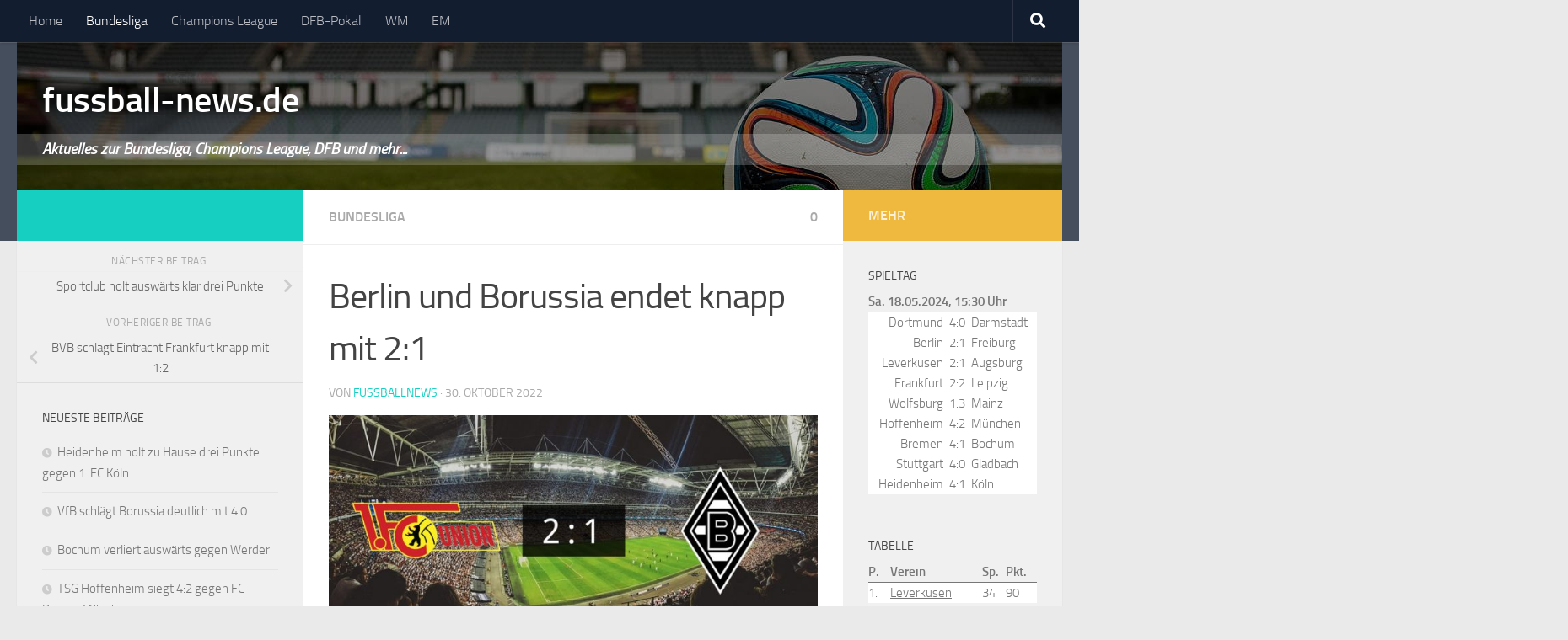

--- FILE ---
content_type: text/html; charset=UTF-8
request_url: https://www.fussball-news.de/bundesliga/2022/berlin-und-borussia-endet-knapp-mit-21/
body_size: 12656
content:
<!DOCTYPE html>
<html class="no-js" dir="ltr" lang="de" prefix="og: http://ogp.me/ns# fb: http://ogp.me/ns/fb#">
<head>
  <meta charset="UTF-8">
  <meta name="viewport" content="width=device-width, initial-scale=1.0">
  <link rel="profile" href="http://gmpg.org/xfn/11">
  <link rel="pingback" href="https://www.fussball-news.de/xmlrpc.php">

  <link media="all" href="https://www.fussball-news.de/wp-content/cache/autoptimize/2553/css/autoptimize_6ff80a05e779e94e7a66e048c71e13c1.css" rel="stylesheet"><title>Berlin und Borussia endet knapp mit 2:1 | fussball-news.de</title>

		<!-- All in One SEO 4.9.2 - aioseo.com -->
	<meta name="description" content="Der 1. FC Union Berlin gewann zu Hause mit einem 2:1 gegen Borussia Mönchengladbach. Schiri Osmers musste mit 5 Gelben Karten einige Spieler verwarnen. In der 33. Spielminute schoss Elvedi das 0:1 für die Borussia. Borussia Mönchengladbach konnte mit einer 0:1 Führung in die Halbzeit gehen.In der 59. Minute kam Haraguchi für Schäfer auf das" />
	<meta name="robots" content="max-image-preview:large" />
	<meta name="author" content="fussballnews"/>
	<meta name="keywords" content="1. fc union berlin,borussia mönchengladbach" />
	<link rel="canonical" href="https://www.fussball-news.de/bundesliga/2022/berlin-und-borussia-endet-knapp-mit-21/" />
	<meta name="generator" content="All in One SEO (AIOSEO) 4.9.2" />
		<script type="application/ld+json" class="aioseo-schema">
			{"@context":"https:\/\/schema.org","@graph":[{"@type":"Article","@id":"https:\/\/www.fussball-news.de\/bundesliga\/2022\/berlin-und-borussia-endet-knapp-mit-21\/#article","name":"Berlin und Borussia endet knapp mit 2:1 | fussball-news.de","headline":"Berlin und Borussia endet knapp mit 2:1","author":{"@id":"https:\/\/www.fussball-news.de\/author\/fussballnews\/#author"},"publisher":{"@id":"https:\/\/www.fussball-news.de\/#organization"},"image":{"@type":"ImageObject","url":"https:\/\/www.fussball-news.de\/files\/2022\/10\/berlin-und-borussia-endet-knapp-mit-21.jpg","width":960,"height":452},"datePublished":"2022-10-30T17:30:05+01:00","dateModified":"2022-10-30T17:30:06+01:00","inLanguage":"de-DE","mainEntityOfPage":{"@id":"https:\/\/www.fussball-news.de\/bundesliga\/2022\/berlin-und-borussia-endet-knapp-mit-21\/#webpage"},"isPartOf":{"@id":"https:\/\/www.fussball-news.de\/bundesliga\/2022\/berlin-und-borussia-endet-knapp-mit-21\/#webpage"},"articleSection":"Bundesliga, 1. FC Union Berlin, Borussia M\u00f6nchengladbach"},{"@type":"BreadcrumbList","@id":"https:\/\/www.fussball-news.de\/bundesliga\/2022\/berlin-und-borussia-endet-knapp-mit-21\/#breadcrumblist","itemListElement":[{"@type":"ListItem","@id":"https:\/\/www.fussball-news.de#listItem","position":1,"name":"Home","item":"https:\/\/www.fussball-news.de","nextItem":{"@type":"ListItem","@id":"https:\/\/www.fussball-news.de\/bundesliga\/#listItem","name":"Bundesliga"}},{"@type":"ListItem","@id":"https:\/\/www.fussball-news.de\/bundesliga\/#listItem","position":2,"name":"Bundesliga","item":"https:\/\/www.fussball-news.de\/bundesliga\/","nextItem":{"@type":"ListItem","@id":"https:\/\/www.fussball-news.de\/bundesliga\/2022\/berlin-und-borussia-endet-knapp-mit-21\/#listItem","name":"Berlin und Borussia endet knapp mit 2:1"},"previousItem":{"@type":"ListItem","@id":"https:\/\/www.fussball-news.de#listItem","name":"Home"}},{"@type":"ListItem","@id":"https:\/\/www.fussball-news.de\/bundesliga\/2022\/berlin-und-borussia-endet-knapp-mit-21\/#listItem","position":3,"name":"Berlin und Borussia endet knapp mit 2:1","previousItem":{"@type":"ListItem","@id":"https:\/\/www.fussball-news.de\/bundesliga\/#listItem","name":"Bundesliga"}}]},{"@type":"Organization","@id":"https:\/\/www.fussball-news.de\/#organization","name":"fussball-news.de","description":"Aktuelles zur Bundesliga, Champions League, DFB und mehr...","url":"https:\/\/www.fussball-news.de\/"},{"@type":"Person","@id":"https:\/\/www.fussball-news.de\/author\/fussballnews\/#author","url":"https:\/\/www.fussball-news.de\/author\/fussballnews\/","name":"fussballnews","image":{"@type":"ImageObject","@id":"https:\/\/www.fussball-news.de\/bundesliga\/2022\/berlin-und-borussia-endet-knapp-mit-21\/#authorImage","url":"https:\/\/secure.gravatar.com\/avatar\/cea81cd0eb2c609c7573269bffd74d08eb5281fe8d141a8721fbb7646324e181?s=96&d=mm&r=g","width":96,"height":96,"caption":"fussballnews"}},{"@type":"WebPage","@id":"https:\/\/www.fussball-news.de\/bundesliga\/2022\/berlin-und-borussia-endet-knapp-mit-21\/#webpage","url":"https:\/\/www.fussball-news.de\/bundesliga\/2022\/berlin-und-borussia-endet-knapp-mit-21\/","name":"Berlin und Borussia endet knapp mit 2:1 | fussball-news.de","description":"Der 1. FC Union Berlin gewann zu Hause mit einem 2:1 gegen Borussia M\u00f6nchengladbach. Schiri Osmers musste mit 5 Gelben Karten einige Spieler verwarnen. In der 33. Spielminute schoss Elvedi das 0:1 f\u00fcr die Borussia. Borussia M\u00f6nchengladbach konnte mit einer 0:1 F\u00fchrung in die Halbzeit gehen.In der 59. Minute kam Haraguchi f\u00fcr Sch\u00e4fer auf das","inLanguage":"de-DE","isPartOf":{"@id":"https:\/\/www.fussball-news.de\/#website"},"breadcrumb":{"@id":"https:\/\/www.fussball-news.de\/bundesliga\/2022\/berlin-und-borussia-endet-knapp-mit-21\/#breadcrumblist"},"author":{"@id":"https:\/\/www.fussball-news.de\/author\/fussballnews\/#author"},"creator":{"@id":"https:\/\/www.fussball-news.de\/author\/fussballnews\/#author"},"image":{"@type":"ImageObject","url":"https:\/\/www.fussball-news.de\/files\/2022\/10\/berlin-und-borussia-endet-knapp-mit-21.jpg","@id":"https:\/\/www.fussball-news.de\/bundesliga\/2022\/berlin-und-borussia-endet-knapp-mit-21\/#mainImage","width":960,"height":452},"primaryImageOfPage":{"@id":"https:\/\/www.fussball-news.de\/bundesliga\/2022\/berlin-und-borussia-endet-knapp-mit-21\/#mainImage"},"datePublished":"2022-10-30T17:30:05+01:00","dateModified":"2022-10-30T17:30:06+01:00"},{"@type":"WebSite","@id":"https:\/\/www.fussball-news.de\/#website","url":"https:\/\/www.fussball-news.de\/","name":"fussball-news.de","description":"Aktuelles zur Bundesliga, Champions League, DFB und mehr...","inLanguage":"de-DE","publisher":{"@id":"https:\/\/www.fussball-news.de\/#organization"}}]}
		</script>
		<!-- All in One SEO -->

<script>document.documentElement.className = document.documentElement.className.replace("no-js","js");</script>
<link href='https://fonts.gstatic.com' crossorigin='anonymous' rel='preconnect' />
<link rel="alternate" type="application/rss+xml" title="fussball-news.de &raquo; Feed" href="https://www.fussball-news.de/feed/" />
<link rel="alternate" type="application/rss+xml" title="fussball-news.de &raquo; Kommentar-Feed" href="https://www.fussball-news.de/comments/feed/" />
<link rel="alternate" type="application/rss+xml" title="fussball-news.de &raquo; Berlin und Borussia endet knapp mit 2:1-Kommentar-Feed" href="https://www.fussball-news.de/bundesliga/2022/berlin-und-borussia-endet-knapp-mit-21/feed/" />
<link rel="alternate" title="oEmbed (JSON)" type="application/json+oembed" href="https://www.fussball-news.de/wp-json/oembed/1.0/embed?url=https%3A%2F%2Fwww.fussball-news.de%2Fbundesliga%2F2022%2Fberlin-und-borussia-endet-knapp-mit-21%2F" />
<link rel="alternate" title="oEmbed (XML)" type="text/xml+oembed" href="https://www.fussball-news.de/wp-json/oembed/1.0/embed?url=https%3A%2F%2Fwww.fussball-news.de%2Fbundesliga%2F2022%2Fberlin-und-borussia-endet-knapp-mit-21%2F&#038;format=xml" />








<link rel='stylesheet' id='theme-stylesheet-css' href='https://www.fussball-news.de/wp-content/cache/autoptimize/2553/css/autoptimize_single_4a93015386265dffe89d617358d65fd2.css?ver=0.1.0' media='all' />

<script src="https://www.fussball-news.de/wp-includes/js/jquery/jquery.min.js?ver=3.7.1" id="jquery-core-js"></script>

<link rel="https://api.w.org/" href="https://www.fussball-news.de/wp-json/" /><link rel="alternate" title="JSON" type="application/json" href="https://www.fussball-news.de/wp-json/wp/v2/posts/10650" /><link rel="EditURI" type="application/rsd+xml" title="RSD" href="https://www.fussball-news.de/xmlrpc.php?rsd" />

<link rel='shortlink' href='https://www.fussball-news.de/?p=10650' />
    <link rel="preload" as="font" type="font/woff2" href="https://www.fussball-news.de/wp-content/themes/hueman/assets/front/webfonts/fa-brands-400.woff2?v=5.15.2" crossorigin="anonymous"/>
    <link rel="preload" as="font" type="font/woff2" href="https://www.fussball-news.de/wp-content/themes/hueman/assets/front/webfonts/fa-regular-400.woff2?v=5.15.2" crossorigin="anonymous"/>
    <link rel="preload" as="font" type="font/woff2" href="https://www.fussball-news.de/wp-content/themes/hueman/assets/front/webfonts/fa-solid-900.woff2?v=5.15.2" crossorigin="anonymous"/>
  <link rel="preload" as="font" type="font/woff" href="https://www.fussball-news.de/wp-content/themes/hueman/assets/front/fonts/titillium-light-webfont.woff" crossorigin="anonymous"/>
<link rel="preload" as="font" type="font/woff" href="https://www.fussball-news.de/wp-content/themes/hueman/assets/front/fonts/titillium-lightitalic-webfont.woff" crossorigin="anonymous"/>
<link rel="preload" as="font" type="font/woff" href="https://www.fussball-news.de/wp-content/themes/hueman/assets/front/fonts/titillium-regular-webfont.woff" crossorigin="anonymous"/>
<link rel="preload" as="font" type="font/woff" href="https://www.fussball-news.de/wp-content/themes/hueman/assets/front/fonts/titillium-regularitalic-webfont.woff" crossorigin="anonymous"/>
<link rel="preload" as="font" type="font/woff" href="https://www.fussball-news.de/wp-content/themes/hueman/assets/front/fonts/titillium-semibold-webfont.woff" crossorigin="anonymous"/>

  <!--[if lt IE 9]>
<script src="https://www.fussball-news.de/wp-content/themes/hueman/assets/front/js/ie/html5shiv-printshiv.min.js"></script>
<script src="https://www.fussball-news.de/wp-content/themes/hueman/assets/front/js/ie/selectivizr.js"></script>
<![endif]-->
<script>

var disableStr = 'ga-disable-UA-3170924-2'; 
if (document.cookie.indexOf(disableStr + '=true') > -1) { 
	window[disableStr] = true;
}

function gaOptout() { 
	document.cookie = disableStr + '=true; expires=Thu, 31 Dec 2099 23:59:59 UTC; path=/'; 
	window[disableStr] = true; 
	if (typeof disableStr2 != 'undefined') {
		document.cookie = disableStr2 + '=true; expires=Thu, 31 Dec 2099 23:59:59 UTC; path=/';
		window[disableStr2] = true; 
	}
	alert('Das Tracking ist jetzt deaktiviert'); 
}

(function(i,s,o,g,r,a,m){i['GoogleAnalyticsObject']=r;i[r]=i[r]||function(){
(i[r].q=i[r].q||[]).push(arguments)},i[r].l=1*new Date();a=s.createElement(o),
m=s.getElementsByTagName(o)[0];a.async=1;a.src=g;m.parentNode.insertBefore(a,m)
})(window,document,'script','//www.google-analytics.com/analytics.js','ga');

ga('create', 'UA-3170924-2', 'auto');
ga('set', 'anonymizeIp', true);
ga('send', 'pageview');
</script>

<!-- START - Open Graph and Twitter Card Tags 3.3.7 -->
 <!-- Facebook Open Graph -->
  <meta property="og:locale" content="de_DE"/>
  <meta property="og:site_name" content="fussball-news.de"/>
  <meta property="og:title" content="Berlin und Borussia endet knapp mit 2:1"/>
  <meta property="og:url" content="https://www.fussball-news.de/bundesliga/2022/berlin-und-borussia-endet-knapp-mit-21/"/>
  <meta property="og:type" content="article"/>
  <meta property="og:description" content="Der 1. FC Union Berlin gewann zu Hause mit einem 2:1 gegen Borussia Mönchengladbach. Schiri Osmers musste mit 5 Gelben Karten einige Spieler verwarnen.    

In der 33. Spielminute schoss Elvedi das 0:1 für die Borussia.  Borussia Mönchengladbach konnte mit einer 0:1 Führung in die Halbzeit gehen.In"/>
  <meta property="og:image" content="https://www.fussball-news.de/files/2022/10/berlin-und-borussia-endet-knapp-mit-21.jpg"/>
  <meta property="og:image:url" content="https://www.fussball-news.de/files/2022/10/berlin-und-borussia-endet-knapp-mit-21.jpg"/>
  <meta property="og:image:secure_url" content="https://www.fussball-news.de/files/2022/10/berlin-und-borussia-endet-knapp-mit-21.jpg"/>
  <meta property="article:published_time" content="2022-10-30T17:30:05+01:00"/>
  <meta property="article:modified_time" content="2022-10-30T17:30:06+01:00" />
  <meta property="og:updated_time" content="2022-10-30T17:30:06+01:00" />
  <meta property="article:section" content="Bundesliga"/>
 <!-- Google+ / Schema.org -->
  <meta itemprop="name" content="Berlin und Borussia endet knapp mit 2:1"/>
  <meta itemprop="headline" content="Berlin und Borussia endet knapp mit 2:1"/>
  <meta itemprop="description" content="Der 1. FC Union Berlin gewann zu Hause mit einem 2:1 gegen Borussia Mönchengladbach. Schiri Osmers musste mit 5 Gelben Karten einige Spieler verwarnen.    

In der 33. Spielminute schoss Elvedi das 0:1 für die Borussia.  Borussia Mönchengladbach konnte mit einer 0:1 Führung in die Halbzeit gehen.In"/>
  <meta itemprop="image" content="https://www.fussball-news.de/files/2022/10/berlin-und-borussia-endet-knapp-mit-21.jpg"/>
  <meta itemprop="datePublished" content="2022-10-30"/>
  <meta itemprop="dateModified" content="2022-10-30T17:30:06+01:00" />
  <meta itemprop="author" content="fussballnews"/>
  <!--<meta itemprop="publisher" content="fussball-news.de"/>--> <!-- To solve: The attribute publisher.itemtype has an invalid value -->
 <!-- Twitter Cards -->
  <meta name="twitter:title" content="Berlin und Borussia endet knapp mit 2:1"/>
  <meta name="twitter:url" content="https://www.fussball-news.de/bundesliga/2022/berlin-und-borussia-endet-knapp-mit-21/"/>
  <meta name="twitter:description" content="Der 1. FC Union Berlin gewann zu Hause mit einem 2:1 gegen Borussia Mönchengladbach. Schiri Osmers musste mit 5 Gelben Karten einige Spieler verwarnen.    

In der 33. Spielminute schoss Elvedi das 0:1 für die Borussia.  Borussia Mönchengladbach konnte mit einer 0:1 Führung in die Halbzeit gehen.In"/>
  <meta name="twitter:image" content="https://www.fussball-news.de/files/2022/10/berlin-und-borussia-endet-knapp-mit-21.jpg"/>
  <meta name="twitter:card" content="summary_large_image"/>
 <!-- SEO -->
 <!-- Misc. tags -->
 <!-- is_singular -->
<!-- END - Open Graph and Twitter Card Tags 3.3.7 -->
	
</head>

<body class="wp-singular post-template-default single single-post postid-10650 single-format-standard wp-embed-responsive wp-theme-hueman wp-child-theme-hueman-plus col-3cm full-width topbar-enabled header-desktop-sticky header-mobile-sticky hueman-3-7-26-with-child-theme chrome">

<div id="wrapper">

  
  <header id="header" class="top-menu-mobile-on one-mobile-menu top_menu header-ads-desktop ">
        <nav class="nav-container group mobile-menu mobile-sticky " id="nav-mobile" data-menu-id="header-1">
  <div class="mobile-title-logo-in-header"><p class="site-title">                  <a class="custom-logo-link" href="https://www.fussball-news.de/" rel="home" title="fussball-news.de | Startseite">fussball-news.de</a>                </p></div>
        
                    <!-- <div class="ham__navbar-toggler collapsed" aria-expanded="false">
          <div class="ham__navbar-span-wrapper">
            <span class="ham-toggler-menu__span"></span>
          </div>
        </div> -->
        <button class="ham__navbar-toggler-two collapsed" title="Menu" aria-expanded="false">
          <span class="ham__navbar-span-wrapper">
            <span class="line line-1"></span>
            <span class="line line-2"></span>
            <span class="line line-3"></span>
          </span>
        </button>
            
      <div class="nav-text"></div>
      <div class="nav-wrap container">
                  <ul class="nav container-inner group mobile-search">
                            <li>
                  <form role="search" method="get" class="search-form" action="https://www.fussball-news.de/">
				<label>
					<span class="screen-reader-text">Suche nach:</span>
					<input type="search" class="search-field" placeholder="Suchen …" value="" name="s" />
				</label>
				<input type="submit" class="search-submit" value="Suchen" />
			</form>                </li>
                      </ul>
                <ul id="menu-navigation" class="nav container-inner group"><li id="menu-item-33" class="menu-item menu-item-type-custom menu-item-object-custom menu-item-33"><a href="/">Home</a></li>
<li id="menu-item-21" class="menu-item menu-item-type-taxonomy menu-item-object-category current-post-ancestor current-menu-parent current-post-parent menu-item-21"><a href="https://www.fussball-news.de/bundesliga/">Bundesliga</a></li>
<li id="menu-item-6313" class="menu-item menu-item-type-taxonomy menu-item-object-category menu-item-6313"><a href="https://www.fussball-news.de/champions-league/">Champions League</a></li>
<li id="menu-item-4283" class="menu-item menu-item-type-post_type menu-item-object-page menu-item-4283"><a href="https://www.fussball-news.de/dfb-pokal/">DFB-Pokal</a></li>
<li id="menu-item-1157" class="menu-item menu-item-type-taxonomy menu-item-object-category menu-item-1157"><a href="https://www.fussball-news.de/wm/">WM</a></li>
<li id="menu-item-5008" class="menu-item menu-item-type-taxonomy menu-item-object-category menu-item-5008"><a href="https://www.fussball-news.de/em/">EM</a></li>
</ul>      </div>
</nav><!--/#nav-topbar-->  
        <nav class="nav-container group desktop-menu desktop-sticky " id="nav-topbar" data-menu-id="header-2">
    <div class="nav-text"></div>
  <div class="topbar-toggle-down">
    <i class="fas fa-angle-double-down" aria-hidden="true" data-toggle="down" title="Menü erweitern"></i>
    <i class="fas fa-angle-double-up" aria-hidden="true" data-toggle="up" title="Menü einklappen"></i>
  </div>
  <div class="nav-wrap container">
    <ul id="menu-navigation-1" class="nav container-inner group"><li class="menu-item menu-item-type-custom menu-item-object-custom menu-item-33"><a href="/">Home</a></li>
<li class="menu-item menu-item-type-taxonomy menu-item-object-category current-post-ancestor current-menu-parent current-post-parent menu-item-21"><a href="https://www.fussball-news.de/bundesliga/">Bundesliga</a></li>
<li class="menu-item menu-item-type-taxonomy menu-item-object-category menu-item-6313"><a href="https://www.fussball-news.de/champions-league/">Champions League</a></li>
<li class="menu-item menu-item-type-post_type menu-item-object-page menu-item-4283"><a href="https://www.fussball-news.de/dfb-pokal/">DFB-Pokal</a></li>
<li class="menu-item menu-item-type-taxonomy menu-item-object-category menu-item-1157"><a href="https://www.fussball-news.de/wm/">WM</a></li>
<li class="menu-item menu-item-type-taxonomy menu-item-object-category menu-item-5008"><a href="https://www.fussball-news.de/em/">EM</a></li>
</ul>  </div>
      <div id="topbar-header-search" class="container">
      <div class="container-inner">
        <button class="toggle-search"><i class="fas fa-search"></i></button>
        <div class="search-expand">
          <div class="search-expand-inner"><form role="search" method="get" class="search-form" action="https://www.fussball-news.de/">
				<label>
					<span class="screen-reader-text">Suche nach:</span>
					<input type="search" class="search-field" placeholder="Suchen …" value="" name="s" />
				</label>
				<input type="submit" class="search-submit" value="Suchen" />
			</form></div>
        </div>
      </div><!--/.container-inner-->
    </div><!--/.container-->
  
</nav><!--/#nav-topbar-->  
  <div class="container group">
        <div class="container-inner">

		  <div class="lazyload group pad central-header-zone" data-bg="https://www.fussball-news.de/files/2017/05/fussball-news-header-large.jpg" style="background-image:url(data:image/svg+xml,%3Csvg%20xmlns=%22http://www.w3.org/2000/svg%22%20viewBox=%220%200%20500%20300%22%3E%3C/svg%3E);">
			<div class="logo-tagline-group">
				<p class="site-title">                  <a class="custom-logo-link" href="https://www.fussball-news.de/" rel="home" title="fussball-news.de | Startseite">fussball-news.de</a>                </p>									<p class="site-description">Aktuelles zur Bundesliga, Champions League, DFB und mehr...</p>
							</div>

					  </div>

      
    </div><!--/.container-inner-->
      </div><!--/.container-->

</header><!--/#header-->

  
  <div class="container" id="page">
    <div class="container-inner">
            <div class="main">
        <div class="main-inner group">
          
              <main class="content" id="content">
              <div class="page-title pad group">
          	    		<ul class="meta-single group">
    			<li class="category"><a href="https://www.fussball-news.de/bundesliga/" rel="category tag">Bundesliga</a></li>
    			    			<li class="comments"><a href="https://www.fussball-news.de/bundesliga/2022/berlin-und-borussia-endet-knapp-mit-21/#respond"><i class="fa fa-comments-o"></i>0</a></li>
    			    		</ul>

    	
    </div><!--/.page-title-->

          <div class="hu-pad group">
              <article class="post-10650 post type-post status-publish format-standard has-post-thumbnail hentry category-bundesliga tag-1-fc-union-berlin tag-borussia-moenchengladbach">
    <div class="post-inner group">

      <h1 class="post-title entry-title">Berlin und Borussia endet knapp mit 2:1</h1>
  <p class="post-byline">
       von     <span class="vcard author">
       <span class="fn"><a href="https://www.fussball-news.de/author/fussballnews/" title="Beiträge von fussballnews" rel="author">fussballnews</a></span>
     </span>
     &middot;
                                            <time class="published" datetime="2022-10-30T17:30:05+01:00">30. Oktober 2022</time>
                      </p>

      
      <div class="clear"></div>

      <div class="post-thumbnail">
            <img width="720" height="340" src="https://www.fussball-news.de/files/2022/10/berlin-und-borussia-endet-knapp-mit-21-720x340.jpg" class="attachment-thumb-large size-thumb-large wp-post-image" alt="" decoding="async" fetchpriority="high" srcset="https://www.fussball-news.de/files/2022/10/berlin-und-borussia-endet-knapp-mit-21-720x340.jpg 720w, https://www.fussball-news.de/files/2022/10/berlin-und-borussia-endet-knapp-mit-21-300x141.jpg 300w, https://www.fussball-news.de/files/2022/10/berlin-und-borussia-endet-knapp-mit-21-768x362.jpg 768w, https://www.fussball-news.de/files/2022/10/berlin-und-borussia-endet-knapp-mit-21-520x245.jpg 520w, https://www.fussball-news.de/files/2022/10/berlin-und-borussia-endet-knapp-mit-21.jpg 960w" sizes="(max-width: 720px) 100vw, 720px" />      </div><!--/.post-thumbnail-->

      <div class="entry themeform">
        <div class="entry-inner">
          <p>Der 1. FC Union Berlin gewann zu Hause mit einem 2:1 gegen Borussia Mönchengladbach. Schiri Osmers musste mit 5 Gelben Karten einige Spieler verwarnen.    </p>
<p><span id="more-10650"></span></p>
<p>In der 33. Spielminute schoss Elvedi das 0:1 für die Borussia.  Borussia Mönchengladbach konnte mit einer 0:1 Führung in die Halbzeit gehen.</p>
<p>In der 59. Minute kam Haraguchi für Schäfer auf  das Spielfeld. Trimmel kam in der 59. Minute für Puchacz. In der 59. Minute wurde Michel für Siebatcheu eingewechselt. In der 64. fing sich Michel die Gelbe Karte ein. Osmers zeigte Thuram in der 67. Minute die Gelbe Karte. Becker wurde in der 74. Minute ausgewechselt, für ihn kam Behrens ins Match. Leweling wurde in der 74. Minute für Haberer eingewechselt. Für die Borussia kam Herrmann in der 74. Minute. Netz wurde in der 74. Minute für Pléa eingewechselt. Sippel kassierte in der 79. die Gelbe Karte. In der 79. Spielminute sorgte Behrens für das 1:1. In der 85. Minute wurde Borges für Stindl eingewechselt. Ryerson fing sich in der 91. Minute Gelb ein. In der 91. Minute kam Jantschke für Bensebaini auf  das Spielfeld. Trimmel kassierte von Schiedsrichter Osmers in der 95. die Gelbe Karte. Doekhi machte das 2:1 in der 97. Spielminute klar. </p>
<p>Das Spiel gewann der 1. FC Union Berlin zum Schluss mit einem Ergebnis von 2:1. Der 1. FC Union Berlin belegt nach wie vor den 1. Rang. In der Saison belegt Borussia Mönchengladbach jetzt den 10. Platz und hat somit 1 Platz eingebüßt. </p>
<h2>Berlin und die  Borussia in der Tabelle</h2>
<table class="ranking">
<tr class="ranking-header">
<td>Platz</td>
<td>Verein</td>
<td>Spiele</td>
<td>S</td>
<td>U</td>
<td>V</td>
<td>Tore</td>
<td>Diff.</td>
<td>Punkte</td>
</tr>
<tr class="ranking-win">
<td>1.</td>
<td>1. FC Union Berlin</td>
<td>12</td>
<td>8</td>
<td>2</td>
<td>2</td>
<td>21:9</td>
<td>+12</td>
<td>26</td>
</tr>
<tr>
<td>2.</td>
<td>FC Bayern München</td>
<td>12</td>
<td>7</td>
<td>4</td>
<td>1</td>
<td>38:10</td>
<td>+28</td>
<td>25</td>
</tr>
<tr>
<td>3.</td>
<td>Borussia Dortmund</td>
<td>12</td>
<td>7</td>
<td>1</td>
<td>4</td>
<td>20:15</td>
<td>+5</td>
<td>22</td>
</tr>
<tr>
<td>4.</td>
<td>SC Freiburg</td>
<td>11</td>
<td>6</td>
<td>3</td>
<td>2</td>
<td>16:13</td>
<td>+3</td>
<td>21</td>
</tr>
<tr>
<td>5.</td>
<td>Eintracht Frankfurt</td>
<td>12</td>
<td>6</td>
<td>2</td>
<td>4</td>
<td>25:20</td>
<td>+5</td>
<td>20</td>
</tr>
<tr>
<td>6.</td>
<td>RB Leipzig</td>
<td>12</td>
<td>5</td>
<td>4</td>
<td>3</td>
<td>22:18</td>
<td>+4</td>
<td>19</td>
</tr>
<tr>
<td>7.</td>
<td>SV Werder Bremen</td>
<td>12</td>
<td>5</td>
<td>3</td>
<td>4</td>
<td>21:18</td>
<td>+3</td>
<td>18</td>
</tr>
<tr>
<td>8.</td>
<td>1. FSV Mainz 05</td>
<td>12</td>
<td>5</td>
<td>3</td>
<td>4</td>
<td>18:19</td>
<td>-1</td>
<td>18</td>
</tr>
<tr>
<td>9.</td>
<td>TSG 1899 Hoffenheim</td>
<td>11</td>
<td>5</td>
<td>2</td>
<td>4</td>
<td>17:12</td>
<td>+5</td>
<td>17</td>
</tr>
<tr class="ranking-lose">
<td>10.</td>
<td>Borussia Mönchengladbach</td>
<td>12</td>
<td>4</td>
<td>4</td>
<td>4</td>
<td>20:19</td>
<td>+1</td>
<td>16</td>
</tr>
<tr>
<td>11.</td>
<td>1. FC Köln</td>
<td>11</td>
<td>4</td>
<td>4</td>
<td>3</td>
<td>19:22</td>
<td>-3</td>
<td>16</td>
</tr>
<tr>
<td>12.</td>
<td>VfL Wolfsburg</td>
<td>12</td>
<td>3</td>
<td>5</td>
<td>4</td>
<td>17:19</td>
<td>-2</td>
<td>14</td>
</tr>
<tr>
<td>13.</td>
<td>FC Augsburg</td>
<td>12</td>
<td>4</td>
<td>2</td>
<td>6</td>
<td>15:21</td>
<td>-6</td>
<td>14</td>
</tr>
<tr>
<td>14.</td>
<td>Hertha BSC</td>
<td>12</td>
<td>2</td>
<td>5</td>
<td>5</td>
<td>14:17</td>
<td>-3</td>
<td>11</td>
</tr>
<tr>
<td>15.</td>
<td>VfB Stuttgart</td>
<td>12</td>
<td>2</td>
<td>5</td>
<td>5</td>
<td>15:21</td>
<td>-6</td>
<td>11</td>
</tr>
<tr>
<td>16.</td>
<td>Bayer 04 Leverkusen</td>
<td>12</td>
<td>2</td>
<td>3</td>
<td>7</td>
<td>16:25</td>
<td>-9</td>
<td>9</td>
</tr>
<tr>
<td>17.</td>
<td>VfL Bochum</td>
<td>12</td>
<td>2</td>
<td>1</td>
<td>9</td>
<td>11:32</td>
<td>-21</td>
<td>7</td>
</tr>
<tr>
<td>18.</td>
<td>FC Schalke 04</td>
<td>11</td>
<td>1</td>
<td>3</td>
<td>7</td>
<td>11:26</td>
<td>-15</td>
<td>6</td>
</tr>
</table>
<div></div>          <nav class="pagination group">
                      </nav><!--/.pagination-->
        </div>

        
        <div class="clear"></div>
      </div><!--/.entry-->

    </div><!--/.post-inner-->
  </article><!--/.post-->

<div class="clear"></div>

<p class="post-tags"><span>Schlagwörter:</span> <a href="https://www.fussball-news.de/t/1-fc-union-berlin/" rel="tag">1. FC Union Berlin</a><a href="https://www.fussball-news.de/t/borussia-moenchengladbach/" rel="tag">Borussia Mönchengladbach</a></p>



<h4 class="heading">
	<i class="far fa-hand-point-right"></i>Das könnte dich auch interessieren&nbsp;…</h4>

<ul class="related-posts group">
  		<li class="related post-hover">
		<article class="post-5035 post type-post status-publish format-standard has-post-thumbnail hentry category-bundesliga tag-1-fc-koeln tag-rb-leipzig">

			<div class="post-thumbnail">
				<a href="https://www.fussball-news.de/bundesliga/2019/leipzig-sichert-zu-hause-deutlich-drei-punkte-gegen-koeln/" class="hu-rel-post-thumb">
					<noscript><img width="520" height="245" src="https://www.fussball-news.de/files/2019/11/leipzig-sichert-zu-hause-deutlich-drei-punkte-gegen-koeln-520x245.jpg" class="attachment-thumb-medium size-thumb-medium wp-post-image" alt="" decoding="async" srcset="https://www.fussball-news.de/files/2019/11/leipzig-sichert-zu-hause-deutlich-drei-punkte-gegen-koeln-520x245.jpg 520w, https://www.fussball-news.de/files/2019/11/leipzig-sichert-zu-hause-deutlich-drei-punkte-gegen-koeln-300x141.jpg 300w" sizes="(max-width: 520px) 100vw, 520px" /></noscript><img width="520" height="245" src='data:image/svg+xml,%3Csvg%20xmlns=%22http://www.w3.org/2000/svg%22%20viewBox=%220%200%20520%20245%22%3E%3C/svg%3E' data-src="https://www.fussball-news.de/files/2019/11/leipzig-sichert-zu-hause-deutlich-drei-punkte-gegen-koeln-520x245.jpg" class="lazyload attachment-thumb-medium size-thumb-medium wp-post-image" alt="" decoding="async" data-srcset="https://www.fussball-news.de/files/2019/11/leipzig-sichert-zu-hause-deutlich-drei-punkte-gegen-koeln-520x245.jpg 520w, https://www.fussball-news.de/files/2019/11/leipzig-sichert-zu-hause-deutlich-drei-punkte-gegen-koeln-300x141.jpg 300w" data-sizes="(max-width: 520px) 100vw, 520px" />																			</a>
									<a class="post-comments" href="https://www.fussball-news.de/bundesliga/2019/leipzig-sichert-zu-hause-deutlich-drei-punkte-gegen-koeln/#respond"><i class="far fa-comments"></i>0</a>
							</div><!--/.post-thumbnail-->

			<div class="related-inner">

				<h4 class="post-title entry-title">
					<a href="https://www.fussball-news.de/bundesliga/2019/leipzig-sichert-zu-hause-deutlich-drei-punkte-gegen-koeln/" rel="bookmark">Leipzig sichert zu Hause deutlich drei Punkte gegen Köln</a>
				</h4><!--/.post-title-->

				<div class="post-meta group">
					<p class="post-date">
  <time class="published updated" datetime="2019-11-23 21:05:05">23. November 2019</time>
</p>

  <p class="post-byline" style="display:none">&nbsp;von    <span class="vcard author">
      <span class="fn"><a href="https://www.fussball-news.de/author/fussballnews/" title="Beiträge von fussballnews" rel="author">fussballnews</a></span>
    </span> &middot; Published <span class="published">23. November 2019</span>
      </p>
				</div><!--/.post-meta-->

			</div><!--/.related-inner-->

		</article>
	</li><!--/.related-->
		<li class="related post-hover">
		<article class="post-2370 post type-post status-publish format-standard has-post-thumbnail hentry category-bundesliga tag-fortuna-duesseldorf tag-tsg-1899-hoffenheim">

			<div class="post-thumbnail">
				<a href="https://www.fussball-news.de/bundesliga/2018/tsg-1899-hoffenheim-trifft-auswaerts-auf-fortuna-duesseldorf/" class="hu-rel-post-thumb">
					<noscript><img width="520" height="245" src="https://www.fussball-news.de/files/2018/09/tsg-1899-hoffenheim-trifft-auswaerts-auf-fortuna-duesseldorf-520x245.jpg" class="attachment-thumb-medium size-thumb-medium wp-post-image" alt="" decoding="async" srcset="https://www.fussball-news.de/files/2018/09/tsg-1899-hoffenheim-trifft-auswaerts-auf-fortuna-duesseldorf-520x245.jpg 520w, https://www.fussball-news.de/files/2018/09/tsg-1899-hoffenheim-trifft-auswaerts-auf-fortuna-duesseldorf-300x141.jpg 300w" sizes="(max-width: 520px) 100vw, 520px" /></noscript><img width="520" height="245" src='data:image/svg+xml,%3Csvg%20xmlns=%22http://www.w3.org/2000/svg%22%20viewBox=%220%200%20520%20245%22%3E%3C/svg%3E' data-src="https://www.fussball-news.de/files/2018/09/tsg-1899-hoffenheim-trifft-auswaerts-auf-fortuna-duesseldorf-520x245.jpg" class="lazyload attachment-thumb-medium size-thumb-medium wp-post-image" alt="" decoding="async" data-srcset="https://www.fussball-news.de/files/2018/09/tsg-1899-hoffenheim-trifft-auswaerts-auf-fortuna-duesseldorf-520x245.jpg 520w, https://www.fussball-news.de/files/2018/09/tsg-1899-hoffenheim-trifft-auswaerts-auf-fortuna-duesseldorf-300x141.jpg 300w" data-sizes="(max-width: 520px) 100vw, 520px" />																			</a>
									<a class="post-comments" href="https://www.fussball-news.de/bundesliga/2018/tsg-1899-hoffenheim-trifft-auswaerts-auf-fortuna-duesseldorf/#respond"><i class="far fa-comments"></i>0</a>
							</div><!--/.post-thumbnail-->

			<div class="related-inner">

				<h4 class="post-title entry-title">
					<a href="https://www.fussball-news.de/bundesliga/2018/tsg-1899-hoffenheim-trifft-auswaerts-auf-fortuna-duesseldorf/" rel="bookmark">TSG 1899 Hoffenheim trifft auswärts auf Fortuna Düsseldorf</a>
				</h4><!--/.post-title-->

				<div class="post-meta group">
					<p class="post-date">
  <time class="published updated" datetime="2018-09-03 12:00:33">3. September 2018</time>
</p>

  <p class="post-byline" style="display:none">&nbsp;von    <span class="vcard author">
      <span class="fn"><a href="https://www.fussball-news.de/author/fussballnews/" title="Beiträge von fussballnews" rel="author">fussballnews</a></span>
    </span> &middot; Published <span class="published">3. September 2018</span>
     &middot; Last modified <span class="updated">16. August 2019</span>  </p>
				</div><!--/.post-meta-->

			</div><!--/.related-inner-->

		</article>
	</li><!--/.related-->
		<li class="related post-hover">
		<article class="post-1539 post type-post status-publish format-standard has-post-thumbnail hentry category-bundesliga tag-fc-schalke-04 tag-hertha-bsc">

			<div class="post-thumbnail">
				<a href="https://www.fussball-news.de/bundesliga/2018/fc-schalke-04-holt-zu-hause-drei-punkte-gegen-hertha/" class="hu-rel-post-thumb">
					<noscript><img width="520" height="245" src="https://www.fussball-news.de/files/2018/03/fc-schalke-04-holt-zu-hause-drei-punkte-gegen-hertha-520x245.jpg" class="attachment-thumb-medium size-thumb-medium wp-post-image" alt="" decoding="async" srcset="https://www.fussball-news.de/files/2018/03/fc-schalke-04-holt-zu-hause-drei-punkte-gegen-hertha-520x245.jpg 520w, https://www.fussball-news.de/files/2018/03/fc-schalke-04-holt-zu-hause-drei-punkte-gegen-hertha-300x141.jpg 300w" sizes="(max-width: 520px) 100vw, 520px" /></noscript><img width="520" height="245" src='data:image/svg+xml,%3Csvg%20xmlns=%22http://www.w3.org/2000/svg%22%20viewBox=%220%200%20520%20245%22%3E%3C/svg%3E' data-src="https://www.fussball-news.de/files/2018/03/fc-schalke-04-holt-zu-hause-drei-punkte-gegen-hertha-520x245.jpg" class="lazyload attachment-thumb-medium size-thumb-medium wp-post-image" alt="" decoding="async" data-srcset="https://www.fussball-news.de/files/2018/03/fc-schalke-04-holt-zu-hause-drei-punkte-gegen-hertha-520x245.jpg 520w, https://www.fussball-news.de/files/2018/03/fc-schalke-04-holt-zu-hause-drei-punkte-gegen-hertha-300x141.jpg 300w" data-sizes="(max-width: 520px) 100vw, 520px" />																			</a>
									<a class="post-comments" href="https://www.fussball-news.de/bundesliga/2018/fc-schalke-04-holt-zu-hause-drei-punkte-gegen-hertha/#respond"><i class="far fa-comments"></i>0</a>
							</div><!--/.post-thumbnail-->

			<div class="related-inner">

				<h4 class="post-title entry-title">
					<a href="https://www.fussball-news.de/bundesliga/2018/fc-schalke-04-holt-zu-hause-drei-punkte-gegen-hertha/" rel="bookmark">FC Schalke 04 holt zu Hause drei Punkte gegen Hertha</a>
				</h4><!--/.post-title-->

				<div class="post-meta group">
					<p class="post-date">
  <time class="published updated" datetime="2018-03-03 17:50:23">3. März 2018</time>
</p>

  <p class="post-byline" style="display:none">&nbsp;von    <span class="vcard author">
      <span class="fn"><a href="https://www.fussball-news.de/author/fussballnews/" title="Beiträge von fussballnews" rel="author">fussballnews</a></span>
    </span> &middot; Published <span class="published">3. März 2018</span>
      </p>
				</div><!--/.post-meta-->

			</div><!--/.related-inner-->

		</article>
	</li><!--/.related-->
		  
</ul><!--/.post-related-->



<section id="comments" class="themeform">

	
					<!-- comments open, no comments -->
		
	
		<div id="respond" class="comment-respond">
		<h3 id="reply-title" class="comment-reply-title">Schreibe einen Kommentar <small><a rel="nofollow" id="cancel-comment-reply-link" href="/bundesliga/2022/berlin-und-borussia-endet-knapp-mit-21/#respond" style="display:none;">Antwort abbrechen</a></small></h3><form action="https://www.fussball-news.de/wp-comments-post.php" method="post" id="commentform" class="comment-form"><p class="comment-notes"><span id="email-notes">Deine E-Mail-Adresse wird nicht veröffentlicht.</span> <span class="required-field-message">Erforderliche Felder sind mit <span class="required">*</span> markiert</span></p><p class="comment-form-comment"><label for="comment">Kommentar <span class="required">*</span></label> <textarea autocomplete="new-password"  id="a16c696010"  name="a16c696010"   cols="45" rows="8" maxlength="65525" required="required"></textarea><textarea id="comment" aria-label="hp-comment" aria-hidden="true" name="comment" autocomplete="new-password" style="padding:0 !important;clip:rect(1px, 1px, 1px, 1px) !important;position:absolute !important;white-space:nowrap !important;height:1px !important;width:1px !important;overflow:hidden !important;" tabindex="-1"></textarea><script data-noptimize>document.getElementById("comment").setAttribute( "id", "a916c658e62b84112da25b717e0d8cb9" );document.getElementById("a16c696010").setAttribute( "id", "comment" );</script></p><p class="comment-form-author"><label for="author">Name <span class="required">*</span></label> <input id="author" name="author" type="text" value="" size="30" maxlength="245" autocomplete="name" required="required" /></p>
<p class="comment-form-email"><label for="email">E-Mail-Adresse <span class="required">*</span></label> <input id="email" name="email" type="text" value="" size="30" maxlength="100" aria-describedby="email-notes" autocomplete="email" required="required" /></p>
<p class="comment-form-url"><label for="url">Website</label> <input id="url" name="url" type="text" value="" size="30" maxlength="200" autocomplete="url" /></p>
<p class="comment-form-cookies-consent"><input id="wp-comment-cookies-consent" name="wp-comment-cookies-consent" type="checkbox" value="yes" /> <label for="wp-comment-cookies-consent">Meinen Namen, meine E-Mail-Adresse und meine Website in diesem Browser für die nächste Kommentierung speichern.</label></p>
<p class="form-submit"><input name="submit" type="submit" id="submit" class="submit" value="Kommentar abschicken" /> <input type='hidden' name='comment_post_ID' value='10650' id='comment_post_ID' />
<input type='hidden' name='comment_parent' id='comment_parent' value='0' />
</p></form>	</div><!-- #respond -->
	
</section><!--/#comments-->          </div><!--/.hu-pad-->
            </main><!--/.content-->
          

	<div class="sidebar s1 collapsed" data-position="left" data-layout="col-3cm" data-sb-id="s1">

		<button class="sidebar-toggle" title="Seitenleiste erweitern"><i class="fas sidebar-toggle-arrows"></i></button>

		<div class="sidebar-content">

			           			<div class="sidebar-top group">
                                          <p>&nbsp;</p>                                    			</div>
			
				<ul class="post-nav group">
				<li class="next"><strong>Nächster Beitrag&nbsp;</strong><a href="https://www.fussball-news.de/bundesliga/2022/sportclub-holt-auswaerts-klar-drei-punkte/" rel="next"><i class="fas fa-chevron-right"></i><span>Sportclub holt auswärts klar drei Punkte</span></a></li>
		
				<li class="previous"><strong>Vorheriger Beitrag&nbsp;</strong><a href="https://www.fussball-news.de/bundesliga/2022/bvb-schlaegt-eintracht-frankfurt-knapp-mit-12/" rel="prev"><i class="fas fa-chevron-left"></i><span>BVB schlägt Eintracht Frankfurt knapp mit 1:2</span></a></li>
			</ul>

			
			
		<div id="recent-posts-5" class="widget widget_recent_entries">
		<h3 class="widget-title">Neueste Beiträge</h3>
		<ul>
											<li>
					<a href="https://www.fussball-news.de/bundesliga/2024/heidenheim-holt-zu-hause-drei-punkte-gegen-1-fc-koeln/">Heidenheim holt zu Hause drei Punkte gegen 1. FC Köln</a>
									</li>
											<li>
					<a href="https://www.fussball-news.de/bundesliga/2024/vfb-schlaegt-borussia-deutlich-mit-40/">VfB schlägt Borussia deutlich mit 4:0</a>
									</li>
											<li>
					<a href="https://www.fussball-news.de/bundesliga/2024/bochum-verliert-auswaerts-gegen-werder/">Bochum verliert auswärts gegen Werder</a>
									</li>
											<li>
					<a href="https://www.fussball-news.de/bundesliga/2024/tsg-hoffenheim-siegt-42-gegen-fc-bayern-muenchen/">TSG Hoffenheim siegt 4:2 gegen FC Bayern München</a>
									</li>
											<li>
					<a href="https://www.fussball-news.de/bundesliga/2024/mainz-bezwingt-wolfsburg-auswaerts-klar-mit-13/">Mainz bezwingt Wolfsburg auswärts klar mit 1:3</a>
									</li>
											<li>
					<a href="https://www.fussball-news.de/bundesliga/2024/frankfurt-und-rb-leipzig-erkaempfen-sich-ein-unentschieden/">Frankfurt und RB Leipzig erkämpfen sich ein Unentschieden</a>
									</li>
											<li>
					<a href="https://www.fussball-news.de/bundesliga/2024/bayer-bezwingt-fca-knapp-mit-21/">Bayer bezwingt FCA knapp mit 2:1</a>
									</li>
											<li>
					<a href="https://www.fussball-news.de/bundesliga/2024/berlin-holt-drei-punkte-2/">Berlin holt drei Punkte</a>
									</li>
											<li>
					<a href="https://www.fussball-news.de/bundesliga/2024/borussia-dortmund-und-sv-darmstadt-endet-deutlich-mit-40/">Borussia Dortmund und SV Darmstadt endet deutlich mit 4:0</a>
									</li>
											<li>
					<a href="https://www.fussball-news.de/bundesliga/2024/heidenheim-trifft-zu-hause-auf-fc/">Heidenheim trifft zu Hause auf FC</a>
									</li>
											<li>
					<a href="https://www.fussball-news.de/bundesliga/2024/gladbach-trifft-auswaerts-auf-vfb/">Gladbach trifft auswärts auf VfB</a>
									</li>
											<li>
					<a href="https://www.fussball-news.de/bundesliga/2024/bremen-spielt-gegen-bochum/">Bremen spielt gegen Bochum</a>
									</li>
											<li>
					<a href="https://www.fussball-news.de/bundesliga/2024/muenchen-trifft-auswaerts-auf-tsg-hoffenheim-2/">München trifft auswärts auf TSG Hoffenheim</a>
									</li>
											<li>
					<a href="https://www.fussball-news.de/bundesliga/2024/wolfsburg-trifft-zu-hause-auf-1-fsv-mainz-05/">Wolfsburg trifft zu Hause auf 1. FSV Mainz 05</a>
									</li>
											<li>
					<a href="https://www.fussball-news.de/bundesliga/2024/leipzig-trifft-auswaerts-auf-eintracht-frankfurt/">Leipzig trifft auswärts auf Eintracht Frankfurt</a>
									</li>
											<li>
					<a href="https://www.fussball-news.de/bundesliga/2024/bayer-04-leverkusen-spielt-zu-hause-gegen-fca/">Bayer 04 Leverkusen spielt zu Hause gegen FCA</a>
									</li>
											<li>
					<a href="https://www.fussball-news.de/bundesliga/2024/1-fc-union-berlin-empfaengt-zu-hause-den-sc-freiburg/">1. FC Union Berlin empfängt zu Hause den SC Freiburg</a>
									</li>
											<li>
					<a href="https://www.fussball-news.de/bundesliga/2024/sv-darmstadt-98-spielt-auswaerts-gegen-dortmund/">SV Darmstadt 98 spielt auswärts gegen Dortmund</a>
									</li>
											<li>
					<a href="https://www.fussball-news.de/bundesliga/2024/bayer-04-leverkusen-holt-drei-punkte/">Bayer 04 Leverkusen holt drei Punkte</a>
									</li>
											<li>
					<a href="https://www.fussball-news.de/bundesliga/2024/fc-bayern-muenchen-sichert-drei-punkte/">FC Bayern München sichert drei Punkte</a>
									</li>
					</ul>

		</div>
		</div><!--/.sidebar-content-->

	</div><!--/.sidebar-->

	<div class="sidebar s2 collapsed" data-position="right" data-layout="col-3cm" data-sb-id="s2">

	<button class="sidebar-toggle" title="Seitenleiste erweitern"><i class="fas sidebar-toggle-arrows"></i></button>

	<div class="sidebar-content">

		  		<div class="sidebar-top group">
        <p>Mehr</p>  		</div>
		
		
		<div id="text-2" class="widget widget_text"><h3 class="widget-title">Spieltag</h3>			<div class="textwidget"><table class="results-small">
<tr class="results-header">
<td colspan="3">Sa. 18.05.2024, 15:30 Uhr</td>
</tr>
<tr class="results-line">
<td class="match-team1">Dortmund</td>
<td class="match-result">4:0</td>
<td class="match-team2">Darmstadt</td>
</tr>
<tr class="results-line">
<td class="match-team1">Berlin</td>
<td class="match-result">2:1</td>
<td class="match-team2">Freiburg</td>
</tr>
<tr class="results-line">
<td class="match-team1">Leverkusen</td>
<td class="match-result">2:1</td>
<td class="match-team2">Augsburg</td>
</tr>
<tr class="results-line">
<td class="match-team1">Frankfurt</td>
<td class="match-result">2:2</td>
<td class="match-team2">Leipzig</td>
</tr>
<tr class="results-line">
<td class="match-team1">Wolfsburg</td>
<td class="match-result">1:3</td>
<td class="match-team2">Mainz</td>
</tr>
<tr class="results-line">
<td class="match-team1">Hoffenheim</td>
<td class="match-result">4:2</td>
<td class="match-team2">München</td>
</tr>
<tr class="results-line">
<td class="match-team1">Bremen</td>
<td class="match-result">4:1</td>
<td class="match-team2">Bochum</td>
</tr>
<tr class="results-line">
<td class="match-team1">Stuttgart</td>
<td class="match-result">4:0</td>
<td class="match-team2">Gladbach</td>
</tr>
<tr class="results-line">
<td class="match-team1">Heidenheim</td>
<td class="match-result">4:1</td>
<td class="match-team2">Köln</td>
</tr>
</table>
</div>
		</div><div id="text-3" class="widget widget_text"><h3 class="widget-title">Tabelle</h3>			<div class="textwidget"><table class="ranking-small">
<tr class="ranking-header">
<td>P.</td>
<td>Verein</td>
<td>Sp.</td>
<td>Pkt.</td>
</tr>
<tr class="ranking-odd">
<td>1.</td>
<td><a href="/t/bayer-04-leverkusen/">Leverkusen</a></td>
<td>34</td>
<td>90</td>
</tr>
<tr class="ranking-even">
<td>2.</td>
<td><a href="/t/vfb-stuttgart/">Stuttgart</a></td>
<td>34</td>
<td>73</td>
</tr>
<tr class="ranking-odd">
<td>3.</td>
<td><a href="/t/fc-bayern-muenchen/">München</a></td>
<td>34</td>
<td>72</td>
</tr>
<tr class="ranking-even">
<td>4.</td>
<td><a href="/t/rb-leipzig/">Leipzig</a></td>
<td>34</td>
<td>65</td>
</tr>
<tr class="ranking-odd">
<td>5.</td>
<td><a href="/t/borussia-dortmund/">Dortmund</a></td>
<td>34</td>
<td>63</td>
</tr>
<tr class="ranking-even">
<td>6.</td>
<td><a href="/t/eintracht-frankfurt/">Frankfurt</a></td>
<td>34</td>
<td>47</td>
</tr>
<tr class="ranking-odd">
<td>7.</td>
<td><a href="/t/tsg-1899-hoffenheim/">Hoffenheim</a></td>
<td>34</td>
<td>46</td>
</tr>
<tr class="ranking-even">
<td>8.</td>
<td><a href="/t/1-fc-heidenheim-1846/">Heidenheim</a></td>
<td>34</td>
<td>42</td>
</tr>
<tr class="ranking-odd">
<td>9.</td>
<td><a href="/t/sv-werder-bremen/">Bremen</a></td>
<td>34</td>
<td>42</td>
</tr>
<tr class="ranking-even">
<td>10.</td>
<td><a href="/t/sc-freiburg/">Freiburg</a></td>
<td>34</td>
<td>42</td>
</tr>
<tr class="ranking-odd">
<td>11.</td>
<td><a href="/t/fc-augsburg/">Augsburg</a></td>
<td>34</td>
<td>39</td>
</tr>
<tr class="ranking-even">
<td>12.</td>
<td><a href="/t/vfl-wolfsburg/">Wolfsburg</a></td>
<td>34</td>
<td>37</td>
</tr>
<tr class="ranking-odd">
<td>13.</td>
<td><a href="/t/1-fsv-mainz-05/">Mainz</a></td>
<td>34</td>
<td>35</td>
</tr>
<tr class="ranking-even">
<td>14.</td>
<td><a href="/t/borussia-moenchengladbach/">Gladbach</a></td>
<td>34</td>
<td>34</td>
</tr>
<tr class="ranking-odd">
<td>15.</td>
<td><a href="/t/1-fc-union-berlin/">Berlin</a></td>
<td>34</td>
<td>33</td>
</tr>
<tr class="ranking-even">
<td>16.</td>
<td><a href="/t/vfl-bochum/">Bochum</a></td>
<td>34</td>
<td>33</td>
</tr>
<tr class="ranking-odd">
<td>17.</td>
<td><a href="/t/1-fc-koeln/">Köln</a></td>
<td>34</td>
<td>27</td>
</tr>
<tr class="ranking-even">
<td>18.</td>
<td><a href="/t/sv-darmstadt-98/">Darmstadt</a></td>
<td>34</td>
<td>17</td>
</tr>
</table>
</div>
		</div>
	</div><!--/.sidebar-content-->

</div><!--/.sidebar-->

        </div><!--/.main-inner-->
      </div><!--/.main-->
    </div><!--/.container-inner-->
  </div><!--/.container-->
    <footer id="footer">

    
    
          <nav class="nav-container group" id="nav-footer" data-menu-id="footer-3" data-menu-scrollable="false">
                      <!-- <div class="ham__navbar-toggler collapsed" aria-expanded="false">
          <div class="ham__navbar-span-wrapper">
            <span class="ham-toggler-menu__span"></span>
          </div>
        </div> -->
        <button class="ham__navbar-toggler-two collapsed" title="Menu" aria-expanded="false">
          <span class="ham__navbar-span-wrapper">
            <span class="line line-1"></span>
            <span class="line line-2"></span>
            <span class="line line-3"></span>
          </span>
        </button>
                    <div class="nav-text"></div>
        <div class="nav-wrap">
          <ul id="menu-footer" class="nav container group"><li id="menu-item-2073" class="menu-item menu-item-type-post_type menu-item-object-page menu-item-2073"><a href="https://www.fussball-news.de/datenschutz/">Datenschutz</a></li>
<li id="menu-item-11" class="menu-item menu-item-type-post_type menu-item-object-page menu-item-11"><a href="https://www.fussball-news.de/impressum/">Impressum</a></li>
</ul>        </div>
      </nav><!--/#nav-footer-->
    
    <section class="container" id="footer-bottom">
      <div class="container-inner">

        <a id="back-to-top" href="#"><i class="fas fa-angle-up"></i></a>

        <div class="hu-pad group">

          <div class="grid one-half">
                        
            <div id="copyright">
                <p>fussball-news.de &copy; 2026. Alle Rechte vorbehalten.</p>
            </div><!--/#copyright-->

            
          </div>

          <div class="grid one-half last">
                                                                                </div>

        </div><!--/.hu-pad-->

      </div><!--/.container-inner-->
    </section><!--/.container-->

  </footer><!--/#footer-->

</div><!--/#wrapper-->

<script type="speculationrules">
{"prefetch":[{"source":"document","where":{"and":[{"href_matches":"/*"},{"not":{"href_matches":["/wp-*.php","/wp-admin/*","/files/*","/wp-content/*","/wp-content/plugins/*","/wp-content/themes/hueman-plus/*","/wp-content/themes/hueman/*","/*\\?(.+)"]}},{"not":{"selector_matches":"a[rel~=\"nofollow\"]"}},{"not":{"selector_matches":".no-prefetch, .no-prefetch a"}}]},"eagerness":"conservative"}]}
</script>
<noscript><style>.lazyload{display:none;}</style></noscript><script data-noptimize="1">window.lazySizesConfig=window.lazySizesConfig||{};window.lazySizesConfig.loadMode=1;</script><script async data-noptimize="1" src='https://www.fussball-news.de/wp-content/plugins/autoptimize/classes/external/js/lazysizes.min.js?ao_version=3.1.14'></script><script type="module" src="https://www.fussball-news.de/wp-content/plugins/all-in-one-seo-pack/dist/Lite/assets/table-of-contents.95d0dfce.js?ver=4.9.2" id="aioseo/js/src/vue/standalone/blocks/table-of-contents/frontend.js-js"></script>

<script id="hu-front-scripts-js-extra">
var HUParams = {"_disabled":[],"SmoothScroll":{"Enabled":false,"Options":{"touchpadSupport":false}},"centerAllImg":"1","timerOnScrollAllBrowsers":"1","extLinksStyle":"","extLinksTargetExt":"","extLinksSkipSelectors":{"classes":["btn","button"],"ids":[]},"imgSmartLoadEnabled":"","imgSmartLoadOpts":{"parentSelectors":[".container .content",".post-row",".container .sidebar","#footer","#header-widgets"],"opts":{"excludeImg":[".tc-holder-img"],"fadeIn_options":100,"threshold":0}},"goldenRatio":"1.618","gridGoldenRatioLimit":"350","sbStickyUserSettings":{"desktop":false,"mobile":false},"sidebarOneWidth":"340","sidebarTwoWidth":"260","isWPMobile":"","menuStickyUserSettings":{"desktop":"stick_up","mobile":"stick_up"},"mobileSubmenuExpandOnClick":"1","submenuTogglerIcon":"\u003Ci class=\"fas fa-angle-down\"\u003E\u003C/i\u003E","isDevMode":"","ajaxUrl":"https://www.fussball-news.de/?huajax=1","frontNonce":{"id":"HuFrontNonce","handle":"4cdb10e510"},"isWelcomeNoteOn":"","welcomeContent":"","i18n":{"collapsibleExpand":"Ausklappen","collapsibleCollapse":"Einklappen"},"deferFontAwesome":"","fontAwesomeUrl":"https://www.fussball-news.de/wp-content/themes/hueman/assets/front/css/font-awesome.min.css?3.7.26","mainScriptUrl":"https://www.fussball-news.de/wp-content/themes/hueman/assets/front/js/scripts.min.js?3.7.26","flexSliderNeeded":"","flexSliderOptions":{"is_rtl":false,"has_touch_support":true,"is_slideshow":false,"slideshow_speed":5000}};
//# sourceURL=hu-front-scripts-js-extra
</script>


<script id="wp-emoji-settings" type="application/json">
{"baseUrl":"https://s.w.org/images/core/emoji/17.0.2/72x72/","ext":".png","svgUrl":"https://s.w.org/images/core/emoji/17.0.2/svg/","svgExt":".svg","source":{"concatemoji":"https://www.fussball-news.de/wp-includes/js/wp-emoji-release.min.js?ver=a8968241bb3f7d2e71e50ab5cea3f061"}}
</script>
<script type="module">
/*! This file is auto-generated */
const a=JSON.parse(document.getElementById("wp-emoji-settings").textContent),o=(window._wpemojiSettings=a,"wpEmojiSettingsSupports"),s=["flag","emoji"];function i(e){try{var t={supportTests:e,timestamp:(new Date).valueOf()};sessionStorage.setItem(o,JSON.stringify(t))}catch(e){}}function c(e,t,n){e.clearRect(0,0,e.canvas.width,e.canvas.height),e.fillText(t,0,0);t=new Uint32Array(e.getImageData(0,0,e.canvas.width,e.canvas.height).data);e.clearRect(0,0,e.canvas.width,e.canvas.height),e.fillText(n,0,0);const a=new Uint32Array(e.getImageData(0,0,e.canvas.width,e.canvas.height).data);return t.every((e,t)=>e===a[t])}function p(e,t){e.clearRect(0,0,e.canvas.width,e.canvas.height),e.fillText(t,0,0);var n=e.getImageData(16,16,1,1);for(let e=0;e<n.data.length;e++)if(0!==n.data[e])return!1;return!0}function u(e,t,n,a){switch(t){case"flag":return n(e,"\ud83c\udff3\ufe0f\u200d\u26a7\ufe0f","\ud83c\udff3\ufe0f\u200b\u26a7\ufe0f")?!1:!n(e,"\ud83c\udde8\ud83c\uddf6","\ud83c\udde8\u200b\ud83c\uddf6")&&!n(e,"\ud83c\udff4\udb40\udc67\udb40\udc62\udb40\udc65\udb40\udc6e\udb40\udc67\udb40\udc7f","\ud83c\udff4\u200b\udb40\udc67\u200b\udb40\udc62\u200b\udb40\udc65\u200b\udb40\udc6e\u200b\udb40\udc67\u200b\udb40\udc7f");case"emoji":return!a(e,"\ud83e\u1fac8")}return!1}function f(e,t,n,a){let r;const o=(r="undefined"!=typeof WorkerGlobalScope&&self instanceof WorkerGlobalScope?new OffscreenCanvas(300,150):document.createElement("canvas")).getContext("2d",{willReadFrequently:!0}),s=(o.textBaseline="top",o.font="600 32px Arial",{});return e.forEach(e=>{s[e]=t(o,e,n,a)}),s}function r(e){var t=document.createElement("script");t.src=e,t.defer=!0,document.head.appendChild(t)}a.supports={everything:!0,everythingExceptFlag:!0},new Promise(t=>{let n=function(){try{var e=JSON.parse(sessionStorage.getItem(o));if("object"==typeof e&&"number"==typeof e.timestamp&&(new Date).valueOf()<e.timestamp+604800&&"object"==typeof e.supportTests)return e.supportTests}catch(e){}return null}();if(!n){if("undefined"!=typeof Worker&&"undefined"!=typeof OffscreenCanvas&&"undefined"!=typeof URL&&URL.createObjectURL&&"undefined"!=typeof Blob)try{var e="postMessage("+f.toString()+"("+[JSON.stringify(s),u.toString(),c.toString(),p.toString()].join(",")+"));",a=new Blob([e],{type:"text/javascript"});const r=new Worker(URL.createObjectURL(a),{name:"wpTestEmojiSupports"});return void(r.onmessage=e=>{i(n=e.data),r.terminate(),t(n)})}catch(e){}i(n=f(s,u,c,p))}t(n)}).then(e=>{for(const n in e)a.supports[n]=e[n],a.supports.everything=a.supports.everything&&a.supports[n],"flag"!==n&&(a.supports.everythingExceptFlag=a.supports.everythingExceptFlag&&a.supports[n]);var t;a.supports.everythingExceptFlag=a.supports.everythingExceptFlag&&!a.supports.flag,a.supports.everything||((t=a.source||{}).concatemoji?r(t.concatemoji):t.wpemoji&&t.twemoji&&(r(t.twemoji),r(t.wpemoji)))});
//# sourceURL=https://www.fussball-news.de/wp-includes/js/wp-emoji-loader.min.js
</script>
<!--[if lt IE 9]>
<script src="https://www.fussball-news.de/wp-content/themes/hueman/assets/front/js/ie/respond.js"></script>
<![endif]-->
<script defer src="https://www.fussball-news.de/wp-content/cache/autoptimize/2553/js/autoptimize_2f0ff09209c08d258c9604313a5f5db0.js"></script></body>
</html>

--- FILE ---
content_type: text/css
request_url: https://www.fussball-news.de/wp-content/cache/autoptimize/2553/css/autoptimize_single_4a93015386265dffe89d617358d65fd2.css?ver=0.1.0
body_size: 105
content:
@import url(//www.fussball-news.de/wp-content/themes/hueman-plus/../hueman/style.css);@import url(//www.fussball-news.de/wp-content/themes/hueman-plus/hueman-plus.css)